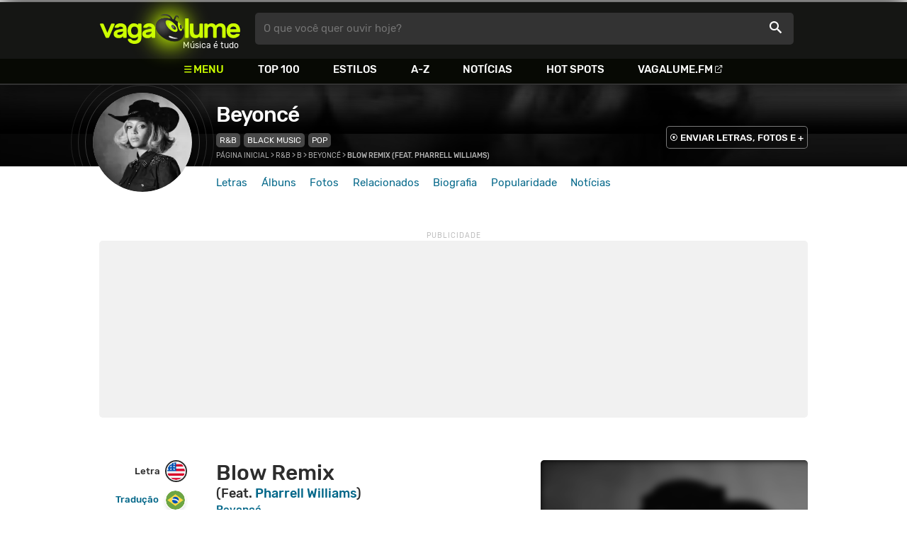

--- FILE ---
content_type: text/html
request_url: https://www.vagalume.com.br/beyonce/blow-remix-feat-pharrell-williams.html
body_size: 8069
content:
<!doctype html><html lang=pt xmlns=http://www.w3.org/1999/xhtml><meta charset=utf-8><meta name=language content="pt-br"><meta name=viewport content="initial-scale=1,width=device-width"><title>Blow Remix (Feat. Pharrell Williams) - Beyonc&#233; - VAGALUME</title><link rel=canonical href=https://www.vagalume.com.br/beyonce/blow-remix-feat-pharrell-williams.html><link rel=preload href=https://fonts.gstatic.com/s/rubik/v6/_mlO9_1N7oXYhEnEzC2l-g.woff2 as=font type=font/woff2 crossorigin=anonymous><link rel=preload href=https://fonts.gstatic.com/s/rubik/v6/IUSlgBbgyuDQpy87mBOAc_esZW2xOQ-xsNqO47m55DA.woff2 as=font type=font/woff2 crossorigin=anonymous><link rel=preload href=https://fonts.gstatic.com/s/rubik/v6/0hS39AKxpJlEXQF3mVPgrvesZW2xOQ-xsNqO47m55DA.woff2 as=font type=font/woff2 crossorigin=anonymous><link rel=preload href=/fonts/icons/vagaIcons-geral.woff as=font type=font/woff2 crossorigin=anonymous><link rel=preload as=image crossorigin href=/img/logos/vgl-logo.svg><link rel=preload as=image crossorigin href=/beyonce/images/beyonce.webp><link rel=dns-prefetch href=https://www.googletagservices.com><link rel=dns-prefetch href=https://securepubads.g.doubleclick.net><link rel=dns-prefetch href=https://widgets.outbrain.com><link rel=preconnect href=https://stats.g.doubleclick.net><link rel=preconnect href=https://adservice.google.com><link rel=preconnect href=https://www.google-analytics.com><link rel="shortcut icon" href=/favicon.ico type=image/x-icon><link rel=icon href=/favicon.ico type=image/x-icon><link rel=stylesheet media=screen type=text/css href=/css/vagalume.css><link rel=stylesheet media=print type=text/css href=/css/print.css><link rel=stylesheet media=screen type=text/css href=/css/artist.css><link rel=stylesheet media=screen type=text/css href=/css/artist-lyrics.css><meta name=description content="Letra, tradução e música de Blow Remix (Feat. Pharrell Williams) de Beyoncé 🎵 - (Keep me coming, keep me going) / Keep me coming, keep me going / (Keep me humming, keep me moaning) / Keep me humming, keep me moaning"><meta name=pagetype content="letra"><script type=application/ld+json>{"@context":"https://schema.org","@id":"https://www.vagalume.com.br/beyonce/blow-remix-feat-pharrell-williams.html","@type":"MusicRecording","name":"Blow Remix (Feat. Pharrell Williams)","description":"Blow Remix (Feat. Pharrell Williams) é uma música de Beyonc&eacute; , do estilo R&amp;B","url":"https://www.vagalume.com.br/beyonce/blow-remix-feat-pharrell-williams.html","byArtist":{"@context":"https://schema.org","@id":"https://www.vagalume.com.br/beyonce/","@type":"MusicGroup","name":"Beyonc&eacute;","url":"https://www.vagalume.com.br/beyonce/","image":"https://www.vagalume.com.br/beyonce/images/beyonce.webp","description":"Página do artista Beyonc&eacute;"},"recordingOf":{"@type":"MusicComposition","name":"Blow Remix (Feat. Pharrell Williams)"},"genre":"https://www.vagalume.com.br/browse/style/r-n-b.html","inAlbum":{"@context":"https://schema.org","@id":"https://www.vagalume.com.br/beyonce/discografia/beyonce-platinum-edition.html","@type":"MusicAlbum","name":"BEYONC&Eacute; [Platinum Edition]","url":"https://www.vagalume.com.br/beyonce/discografia/beyonce-platinum-edition.html","image":"https://www.vagalume.com.br/beyonce/discografia/beyonce-platinum-edition.webp","description":"BEYONC&Eacute; [Platinum Edition] é um album de Beyonc&eacute;","byArtist":{"@id":"https://www.vagalume.com.br/beyonce/","@type":"MusicGroup","name":"Beyonc&eacute;"}}}</script><script type=application/ld+json>{"@context":"https://schema.org","@type":"BreadcrumbList","itemListElement":[{"@type":"ListItem","position":1,"name":"Página inicial","item":"https://www.vagalume.com.br/"},{"@type":"ListItem","position":2,"name":"R&B","item":"https://www.vagalume.com.br/browse/style/r-n-b.html"},{"@type":"ListItem","position":3,"name":"B","item":"https://www.vagalume.com.br/browse/b.html"},{"@type":"ListItem","position":4,"name":"Beyoncé","item":"https://www.vagalume.com.br/beyonce/"},{"@type":"ListItem","position":5,"name":"Blow Remix (Feat. Pharrell Williams)","item":"https://www.vagalume.com.br/beyonce/blow-remix-feat-pharrell-williams.html"}]}</script><script type=application/ld+json>{"@context":"http://schema.org","@type":"WebSite","name":"Vagalume","url":"https://www.vagalume.com.br"}</script><meta name=msapplication-navbutton-color content="#111111"><meta name=apple-mobile-web-app-status-bar-style content="#111111"><meta name=theme-color content="#111111"><meta name=twitter:card content="summary"><meta name=twitter:site content="@sitevagalume"><meta property="og:title" content="Blow Remix (Feat. Pharrell Williams) - Beyonc&#233; - VAGALUME"><meta property="og:type" content="website"><meta property="og:url" content="https://www.vagalume.com.br/beyonce/blow-remix-feat-pharrell-williams.html"><meta property="og:image" content="https://www.vagalume.com.br/beyonce/images/beyonce.webp"><meta property="twitter:image" content="https://www.vagalume.com.br/beyonce/images/beyonce.webp"><meta property="og:site_name" content="Vagalume"><meta property="fb:app_id" content="324474348807"><meta property="og:description" content="(Keep me coming, keep me going) / Keep me coming, keep me going / (Keep me humming, keep me moaning) / Keep me humming, keep me moaning"><script src=https://www.googletagservices.com/tag/js/gpt.js async></script>
<script id=adUnitAndHB type=text/javascript>window.preAdUnitSlots={desktop:{adArtistHeader:{size:"[970,250]",slot:"artista/desktop_artist_header"},adArtistLyricPlayer1:{size:"[320,100]",slot:"artista/desktop_lyric_player"},adArtistLyricPlayer2:{size:"[[160,600],[300,600],[300,250],[336,280]]",slot:"artista/desktop_lyric_player"},adArtistLyricStation1:{size:"[[970,250],[970,90]]",slot:"artista/desktop_lyric_estacoes"},adArtistLyricStation2:{size:"[728,90]",slot:"artista/desktop_lyric_estacoes"}},mobile:{adArtistHeader:{size:"[320,100]",slot:"artista/mobile_artist_header"},adArtistLyricComposer:{size:"[[300,250],[320,100],[320,50]]",slot:"artista/mobile_lyric_compositor"},adArtistLyricStation1:{size:"[[300,250],[320,100],[320,50]]",slot:"artista/mobile_lyric_estacoes"},adMobileSticky:{size:"[[320,100],[320,50]]",slot:"MobileSticky"}}},window.preHBAdUnit={desktop:{adArtistHeader:{size:"[970,250]"},adArtistLyricPlayer1:{size:"[320,100]"},adArtistLyricPlayer2:{size:"[[160,600],[300,600],[300,250],[336,280]]"},adArtistLyricStation1:{size:"[[970,250],[970,90]]"},adArtistLyricStation2:{size:"[728,90]"}},mobile:{adArtistHeader:{size:"[320,100]"},adArtistLyricComposer:{size:"[[300,250],[320,100],[320,50]]"},adArtistLyricStation1:{size:"[[300,250],[320,100],[320,50]]"}}}</script><script src=/js/header.js async></script>
<script type=text/javascript id=vData>window.vData={pagetype:"letra",hasBadwords:0,descr:"Blow Remix (Feat. Pharrell Williams)",descrUrl:"beyonce/blow-remix-feat-pharrell-williams.html",bandID:"3ade68b6gf94aeda3",bandDescrUrl:"beyonce",bandDescr:"Beyonc\u00e9",pointerID:"3ade68b8ge81f90b3",langID:"2",style:[{styleID:"26",descr:"R&B",descr_url:"r-n-b"},{styleID:"23",descr:"Black Music",descr_url:"black-music"}],discus_title:"Blow Remix (Feat. Pharrell Williams) - Beyonc\u00e9",discus_url:"/beyonce/blow-remix-feat-pharrell-williams.html",discus_identifier:"song3ade68b8ge81f90b3"}</script><header><div id=face class="blockCenter home"><div id=logo class=abs><a href=/>Vagalume</a>
<b>Música é tudo</b></div><div id=menu><ul><li class="menu icon-menu">Menu<li><a href=/top100/>Top 100</a><li><a href=/browse/style/>Estilos</a><li><a href=/browse/>A-Z</a><li><a href=/news/>Notícias</a><li><a href=/browse/hotspots/>Hot Spots</a><li><a class=external-after href=https://vagalume.fm>Vagalume.FM</a></ul></div><form id=search action=/search class=abs data-plugin=searchSuggest role=search><button type=submit><b>O que você quer ouvir hoje?</b><i class=icon-busca></i></button></form><div id=login class=abs><button type=button id=register class=btn>
<b>Fazer Login</b><i class=icon-login></i></button><div id=logon><button type=button id=userBtn class=btn>
<b></b>
<span><img src></span></button></div></div></div><div id=menuDropContainer class=blockCenter></div></header><div id=pushStateView><div class=blockCenter><div id=artHeaderExtra class=blockCenter><div id=artHeaderBox><div id=artHeaderFlex><div id=artHeaderTitle><h1 class=darkBG><a href=/beyonce/ data-target=artBody>Beyoncé</a></h1><div class=scrollable><ul class="subHeaderTags h14"><li><a href=/browse/style/r-n-b.html>R&B</a><li><a href=/browse/style/black-music.html>Black Music</a><li><a href=/browse/style/pop.html>Pop</a></ul></div></div><div id=artHeaderButtons class=headerButtons><a class="button btnDark h16 w1 hideInMobile icon-enviarConteudo" target=_blank href="/add/start.php?artistID=3ade68b6gf94aeda3">ENVIAR LETRAS, FOTOS E +</a></div></div></div></div></div><div id=artHeaderBasic style=background-image:url(/beyonce/images/beyonce.webp) data-plugin=artist-header><div id=artHeaderImg class=blockCenter><div id=artHeaderWaves><a href=/beyonce/ data-target=artBody><picture><img src=/beyonce/images/beyonce.webp alt=Beyonc&#233;></picture></a></div></div></div><div id=artHeaderMenu class=blockCenter><ul class=menuArtist data-plugin=active-menu><li class=menuArtistItem><a href=/beyonce/ class=menuArtistLink>Letras</a><li class=menuArtistItem><a href=/beyonce/discografia/ class=menuArtistLink>Álbuns</a><li class=menuArtistItem><a href=/beyonce/fotos/ class=menuArtistLink>Fotos</a><li class=menuArtistItem><a href=/beyonce/relacionados/ class=menuArtistLink>Relacionados</a><li class=menuArtistItem><a href=/beyonce/biografia/ class=menuArtistLink>Biografia</a><li class=menuArtistItem><a href=/beyonce/popularidade/ class=menuArtistLink>Popularidade</a><li class=menuArtistItem><a href=/news/tags/beyonce/ class=menuArtistLink>Notícias</a></ul></div><div class=blockCenter><div id=adArtistHeader class=ad data-addeskslot=artista/desktop_artist_header data-addesksize=[970,250] data-admobslot=artista/mobile_artist_header data-admobsize=[320,100] data-adhb=1></div></div><div id=artBody><div class=blockCenter><a id=artHeaderPlayer href=/beyonce/blow-remix-feat-pharrell-williams.html#play:all><button class=vagaPlay data-player-info='[{"pointerID":"3ade68b8ge81f90b3","bandID":"3ade68b6gf94aeda3","band":"Beyonc\u00e9","title":"Blow Remix (Feat. Pharrell Williams)","url":"\/beyonce\/blow-remix-feat-pharrell-williams.html"}]'></button></a><div id=artHeaderBreadCrumb class=h12><a href=/>Página inicial</a> >
<a href=/browse/style/r-n-b.html>R&B</a> >
<a href=/browse/b.html>B</a> >
<a href=/beyonce/>Beyoncé</a> >
<span class=w1>Blow Remix (Feat. Pharrell Williams)</span></div></div><div id=body class=blockCenter><div class=fixedPlayWrapper><button class="vagaPlay vTeaser" data-player-info=null></button></div><div class=col1><div id=songMenu class=col1-1><ul id=songTab data-plugin=active-menu><li class=hideInMobile><a class="h16 itemPlay" href=/beyonce/blow-remix-feat-pharrell-williams.html#play:all>Play
<button class=vagaPlay></button></a><li><a class="h16 active" href=/beyonce/blow-remix-feat-pharrell-williams.html data-plugin=songMenuItem>Letra <i class="lang langBg-eng"></i></a><li><a class=h16 href=/beyonce/blow-remix-feat-pharrell-williams-traducao.html data-plugin=songMenuItem>Tradução <i class="lang langBg-bra"></i></a></ul><ul id=songTools data-plugin=socialShare class=hideInMobile><li><button class="styleLink socialShare icon-share-after" href=blow-remix-feat-pharrell-williams><span class=h14>Compartilhar</span></button><li class=mobHide><a class="styleLink h14 icon-edit-after" href="/add/lyrics.php?artistID=3ade68b6gf94aeda3&pointerID=3ade68b8ge81f90b3" target=_blank><span>Editar</span></a></ul></div><div class=col1-2 id=lyricContent><div class=col1-2-1><h1>Blow Remix <span>(Feat. <a href=/pharrell-williams/>Pharrell Williams</a>)</span></h1><h2><a href=/beyonce/>Beyoncé</a></h2><h3><a href=/beyonce/discografia/beyonce-platinum-edition.html><small>BEYONCÉ [Platinum Edition]</small></a></h3><br><div id=lyrics>I love your face<br>You love the taste<br>That sugar, babe<br>It melts away, mmh<br><br>I kiss you when you lick your lips<br>(I kiss you and you lick your lips)<br>You like it wet and so do I<br>(You like it wet and so do I)<br>No you never waste a drip<br>(No you never waste a drip)<br>I wonder how it feels sometimes<br>(Must be good to you)<br><br>(Keep me coming, keep me going)<br>Keep me coming, keep me going<br>(Keep me humming, keep me moaning)<br>Keep me humming, keep me moaning<br>(Non-stop love until the morning)<br>Non-stop love until the morning<br>(Non-stop screaming, freakin', blowin')<br>Blow-o-o<br><br>Can you eat my skittles<br>It's the sweetest in the middle, yeah<br>Pink is the flavor, mmh<br>Solve the riddle, yeah<br>I'm a lean back<br>Don't worry it's nothing major<br>Make sure you clean that<br>It's the only way to get the<br>Flavor<br>OOh, boy<br><br>[Pharrell williams]<br>If you're thirsty and in love<br>just hit your boy<br>I'm your milk man at your door<br>When you phone me I can see you with your cup<br>I'm just role playing<br>(Must be good to you)<br><br>(Keep me coming, keep me going)<br>Keep me coming, keep me going<br>(Keep me humming, keep me moaning)<br>Keep me humming, keep me moaning<br>(Non-stop love until the morning)<br>Non-stop love until the morning<br>(Non-stop screaming, freakin', blowin')<br>Blow-o-o<br><br>Can you eat my skittles<br>It's the sweetest in the middle, yeah<br>Pink is the flavor, mmh<br>Solve the riddle, yeah<br>I'm a lean back<br>Don't worry it's nothing major<br>Make sure you clean that<br>It's the only way to get the<br>Flavor<br>OOh, boy<br><br>I'm about to get into this girls<br>This is for all my grown women out there<br><br>I can't wait till I get home<br>so you can turn that cherry out<br>(Turn that cherry out, turn that cherry out)<br>I can't wait till I get home<br>so you can turn that cherry out<br>(Turn that cherry out, turn that cherry out)<br><br>I want you to<br>(Turn that cherry out, turn that cherry out)<br>I want you to<br>(Turn that cherry out, turn that cherry out)<br>I want you to<br>(Turn that cherry out, turn that cherry out)<br>I want you to<br>(Turn that cherry out, turn that cherry out)<br><br>Ooh, I had a naughty thought today baby<br>Every time I close my eyes<br>Ooh, get a glimpse of this candy paint<br>Don't slip off<br>when it drip off on top of your ride<br>You see it here<br>Lift it up toss it babe<br>I know everything you want<br>I'm a show you how I stroke (stroke it)<br>Bring your work home on top of me<br>I'm a let you be the boss of me (boss)<br>I know everything you want<br>Give me that daddy long stroke<br><br>I can't wait till I get home<br>so you can turn that cherry out<br>(Turn that cherry out, turn that cherry out)<br>I can't wait till I get home<br>so you can turn that cherry out<br>(Turn that cherry out, turn that cherry out)<br><br>I want you to<br>(Turn that cherry out, turn that cherry out)<br>I want you to<br>(Turn that cherry out, turn that cherry out)<br><br>Je ne sais quoi<br>Chéri, mvlew<br>Aswe a, se net al kole<br><br>(Keep me coming, keep me going)<br>Keep me coming, keep me going<br>(Keep me humming, keep me moaning)<br>Keep me humming, keep me moaning<br>(Non-stop love until the morning)<br>Non-stop love until the morning<br>(Non-stop screaming, freakin', blowin')<br>Blow-o-o<br><br>Can you eat my skittles<br>It's the sweetest in the middle, yeah<br>Pink is the flavor, mmh<br>Solve the riddle, yeah<br>Oh!</div><small class=styleDesc id=author><span class=tit-CA><b>Compositor:</b> Desconhecido no ECAD</span><span class=tit-I><b>Intérpretes:</b> Beyonce Gisselle Knowles (Beyonce) (PREMIER), Pharrell L Williams (Pharrell) (SMP)</span><span class=publishedDate>Publicado em <a href=/calendar/2014/>2014</a> (17/Out) e lançado em <a href=/calendar/2014/>2014</a> (01/Nov)</span><span class="composerECAD obraless"><a href=https://www.ecad.org.br/ target=_blank>ECAD</a> verificado fonograma #9764736 em 13/Abr/2024</span></small><div id=adArtistLyricComposer class=ad data-admobslot=artista/mobile_lyric_compositor data-admobsize=[[300,250],[320,100],[320,50]] data-adhb=1></div><div id=sentBy class=lyricsFoot-original><div class=correctLinkLine><p>Encontrou algum erro? <a target=_blank href="/add/lyrics.php?artistID=3ade68b6gf94aeda3&pointerID=3ade68b8ge81f90b3">Envie uma correção ></a></div></div><div id=shareLyrics class=lyricsFoot-original><div class=shareLineWrapper><p class=w1>Compartilhe<br>esta música<ul class=social-list data-plugin=socialShare><li class="socialItem colorFacebook"><a rel=nofollow href="https://www.facebook.com/sharer.php?u=https://www.vagalume.com.br/beyonce/blow-remix-feat-pharrell-williams.html" class="socialLink icon-facebook"></a><li class="socialItem colorTwitter"><a rel=nofollow href="https://www.twitter.com/share?url=https://www.vagalume.com.br/beyonce/blow-remix-feat-pharrell-williams.html" class="socialLink icon-twitter"></a><li class="socialItem colorWhatsapp"><a rel=nofollow href="https://api.whatsapp.com/send?url=https://www.vagalume.com.br/beyonce/blow-remix-feat-pharrell-williams.html" class="socialLink icon-whatsapp"></a><li class="socialItem colorOptions"><button href=https://www.vagalume.com.br/beyonce/blow-remix-feat-pharrell-williams.html type=button class="icon-options h26"></button></ul></div></div></div><div class=col1-2-2><div id=songPlay class="vTeaser bgDark" data-player-info=null><span data-bg=/beyonce/images/beyonce.webp class=blurBg></span><div class=clickable-area><button class=vagaPlayAlpha></button></div><span class=icon-estacao>Ouça estações relacionadas a <b>Beyoncé</b> no <b>Vagalume.FM</b></span><div class=station-slider data-plugin=itemScroll><ul class=fmImgList><li><a href=https://vagalume.fm/o-melhor-de-beyonce/><picture class=square style=background-image:url(https://www.vagalume.com.br/1524166820939567/default)></picture><button class=vagaPlay></button></a><li><a href=https://vagalume.fm/hits-antigos-mas-nem-tanto/><picture class=square style=background-image:url(https://www.vagalume.com.br/147396460892793/default)></picture><button class=vagaPlay></button></a><li><a href=https://vagalume.fm/romantico/><picture class=square style=background-image:url(https://www.vagalume.com.br/1470155219129532/default)></picture><button class=vagaPlay></button></a><li><a href=https://vagalume.fm/top-50-internacional/><picture class=square style=background-image:url(https://www.vagalume.com.br/1470170299760930/default)></picture><button class=vagaPlay></button></a><li><a href=https://vagalume.fm/ferias/><picture class=square style=background-image:url(https://www.vagalume.com.br/1474482422796242/default)></picture><button class=vagaPlay></button></a><li><a href=https://vagalume.fm/love-mixtape/><picture class=square style=background-image:url(https://www.vagalume.com.br/1474916798454831/default)></picture><button class=vagaPlay></button></a><li><a href=https://vagalume.fm/heartbreak/><picture class=square style=background-image:url(https://www.vagalume.com.br/1475692353902158/default)></picture><button class=vagaPlay></button></a><li><a href=https://vagalume.fm/lancamentos/><picture class=square style=background-image:url(https://www.vagalume.com.br/1476469524740247/default)></picture><button class=vagaPlay></button></a><li><a href=https://vagalume.fm/musicas-que-fizeram-historia/><picture class=square style=background-image:url(https://www.vagalume.com.br/1477328440623592/default)></picture><button class=vagaPlay></button></a><li><a href=https://vagalume.fm/latina/><picture class=square style=background-image:url(https://www.vagalume.com.br/1478199774246251/default)></picture><button class=vagaPlay></button></a><li><a href=https://vagalume.fm/retrospectiva-2016/><picture class=square style=background-image:url(https://www.vagalume.com.br/1482178650187418/default)></picture><button class=vagaPlay></button></a><li><a href=https://vagalume.fm/festa-de-ano-novo/><picture class=square style=background-image:url(https://www.vagalume.com.br/1482937761512611/default)></picture><button class=vagaPlay></button></a></ul></div></div><div id=adArtistLyricPlayer1 class=ad data-addeskslot=artista/desktop_lyric_player data-addesksize=[320,100] data-adhb=1></div><div class=styckyAd><div id=adArtistLyricPlayer2 class=ad data-addeskslot=artista/desktop_lyric_player data-addesksize=[[160,600],[300,600],[300,250],[336,280]] data-adhb=1></div></div></div></div></div><div class=headLine><div class=sideWrapper><h5 class="title h22 w2">ARTISTAS RELACIONADOS</h5></div></div><ul class="moreRelatedList xsList2 smList4 mdList8 gridList" id=artRelatedSection><li><a href=/destinys-child/ target=_blank><picture class=circle><img data-src=/destinys-child/images/destinys-child.webp alt="Destiny's Child"></picture><p class="h22 w1 itemTitle">Destiny's Child</p></a><li><a href=/mariah-carey/ target=_blank><picture class=circle><img data-src=/mariah-carey/images/mariah-carey.webp alt="Mariah Carey"></picture><p class="h22 w1 itemTitle">Mariah Carey</p></a><li><a href=/pitbull/ target=_blank><picture class=circle><img data-src=/pitbull/images/pitbull.webp alt=Pitbull></picture><p class="h22 w1 itemTitle">Pitbull</p></a><li><a href=/demi-lovato/ target=_blank><picture class=circle><img data-src=/demi-lovato/images/demi-lovato.webp alt="Demi Lovato"></picture><p class="h22 w1 itemTitle">Demi Lovato</p></a><li><a href=/selena-gomez/ target=_blank><picture class=circle><img data-src=/selena-gomez/images/selena-gomez.webp alt="Selena Gomez"></picture><p class="h22 w1 itemTitle">Selena Gomez</p></a><li><a href=/maroon-5/ target=_blank><picture class=circle><img data-src=/maroon-5/images/maroon-5.webp alt="Maroon 5"></picture><p class="h22 w1 itemTitle">Maroon 5</p></a><li><a href=/jessie-j/ target=_blank><picture class=circle><img data-src=/jessie-j/images/jessie-j.webp alt="Jessie J"></picture><p class="h22 w1 itemTitle">Jessie J</p></a><li><a href=/lady-gaga/ target=_blank><picture class=circle><img data-src=/lady-gaga/images/lady-gaga.webp alt="Lady Gaga"></picture><p class="h22 w1 itemTitle">Lady Gaga</p></a></ul><section id=newsAndTopLyricsWrapper class=col1-2><div class=col1-2-1><div class=headLine><div class=sideWrapper><h2 class="title h22 w2"><i class="icon-ultimas h22"></i> ÚLTIMAS</h2></div><div class=sideWrapper><a href=/news/tags/beyonce/ class="h16 upcase w1 icon-arrowRight-after">Ver todas</a></div></div><ul class="newsList xsList1 smList2 mdList2 gridList" data-plugin=socialShare><li><a href=/news/2026/01/09/apesar-de-convite-rihanna-nao-sera-a-atracao-musical-de-copacabana-em-2026-diz-site.html><picture class="wide sleep"><img data-src=/dynimage/news55278-medium.webp alt="Apesar de convite, Rihanna n&#227;o ser&#225; a atra&#231;&#227;o musical de Copacabana em 2026, diz site"></picture><p class="h26 w1 itemTitle">Apesar de convite, Rihanna não será a atração musical de Copacabana em 2026, diz site</p></a><p class=styleDesc><span data-time=2026-01-09></span> • <span class="socialShare icon-share">Compartilhar</span><li><a href=/news/2026/01/06/10-hits-que-nasceram-de-terminos-e-dores-amorosas.html><picture class="wide sleep"><img data-src=/dynimage/news55244-medium.webp alt="10 hits que nasceram de t&#233;rminos e dores amorosas"></picture><p class="h26 w1 itemTitle">10 hits que nasceram de términos e dores amorosas</p></a><p class=styleDesc><span data-time=2026-01-06></span> • <span class="socialShare icon-share">Compartilhar</span><li><div class=OUTBRAIN data-src=https://www.vagalume.com.br/beyonce/ data-widget-id=AR_15 data-ob-template=vagalume></div><li><a href=/news/2025/12/29/oasis-supera-beyonce-em-venda-de-ingressos-de-shows-em-2025.html><picture class="wide sleep"><img data-src=/dynimage/news55185-medium.webp alt="Oasis supera Beyonc&#233; em venda de ingressos de shows em 2025"></picture><p class="h26 w1 itemTitle">Oasis supera Beyoncé em venda de ingressos de shows em 2025</p></a><p class=styleDesc><span data-time=2025-12-29></span> • <span class="socialShare icon-share">Compartilhar</span><li><a href=/news/2025/12/29/luana-piovani-detona-beyonce-jay-z-gisele-bundchen-e-mais-tudo-humanamente-falso.html><picture class="wide sleep"><img data-src=/dynimage/news55184-medium.webp alt='Luana Piovani detona Beyonc&#233;, Jay-Z, Gisele B&uuml;ndchen e mais: "Tudo humanamente falso"'></picture><p class="h26 w1 itemTitle">Luana Piovani detona Beyoncé, Jay-Z, Gisele Bündchen e mais: "Tudo humanamente falso"</p></a><p class=styleDesc><span data-time=2025-12-29></span> • <span class="socialShare icon-share">Compartilhar</span><li><a href=/news/2025/11/06/rihanna-adele-eminem-taylor-e-mais-veja-os-nomes-de-artistas-dados-a-brasileiros.html><picture class="wide sleep"><img data-src=/dynimage/news54887-medium.webp alt="Rihanna, Adele, Eminem, Taylor e mais: Veja os nomes de artistas dados a brasileiros"></picture><p class="h26 w1 itemTitle">Rihanna, Adele, Eminem, Taylor e mais: Veja os nomes de artistas dados a brasileiros</p></a><p class=styleDesc><span data-time=2025-11-06></span> • <span class="socialShare icon-share">Compartilhar</span></ul></div><div class="col1-2-2 mostHeardCardWrapper"><div class=headLine><h2 class="title h22 w2 mostHeardFrom"><i class=icon-letra></i> Mais tocadas de Beyoncé</h2></div><div class="xsList1 smList2 mdList1 gridList"><div class=mostHeardWithNewsLeftCol><ol id=topMusicList><li class=mostHeardMusicListItem><div class=flexSpcBet><div class=lineColLeft><span class=mostHeardMusicNum>01.</span>
<a href=/beyonce/halo.html class=mostHeardCardMusicName>Halo</a></div></div><li class=mostHeardMusicListItem><div class=flexSpcBet><div class=lineColLeft><span class=mostHeardMusicNum>02.</span>
<a href=/beyonce/pretty-hurts.html class=mostHeardCardMusicName>Pretty Hurts</a></div></div><li class=mostHeardMusicListItem><div class=flexSpcBet><div class=lineColLeft><span class=mostHeardMusicNum>03.</span>
<a href=/beyonce/halo-traduccion.html class=mostHeardCardMusicName>Halo (traducción)</a></div></div><li class=mostHeardMusicListItem><div class=flexSpcBet><div class=lineColLeft><span class=mostHeardMusicNum>04.</span>
<a href=/beyonce/irreplaceable.html class=mostHeardCardMusicName>Irreplaceable</a></div></div><li class=mostHeardMusicListItem><div class=flexSpcBet><div class=lineColLeft><span class=mostHeardMusicNum>05.</span>
<a href=/beyonce/hello.html class=mostHeardCardMusicName>Hello</a></div></div><li class=mostHeardMusicListItem><div class=flexSpcBet><div class=lineColLeft><span class=mostHeardMusicNum>06.</span>
<a href=/beyonce/if-i-were-a-boy.html class=mostHeardCardMusicName>If I Were A Boy</a></div></div><li class=mostHeardMusicListItem><div class=flexSpcBet><div class=lineColLeft><span class=mostHeardMusicNum>07.</span>
<a href=/beyonce/diva.html class=mostHeardCardMusicName>Diva</a></div></div><li class=mostHeardMusicListItem><div class=flexSpcBet><div class=lineColLeft><span class=mostHeardMusicNum>08.</span>
<a href=/beyonce/all-night.html class=mostHeardCardMusicName>All Night</a></div></div><li class=mostHeardMusicListItem><div class=flexSpcBet><div class=lineColLeft><span class=mostHeardMusicNum>09.</span>
<a href=/beyonce/03-bonnie-clyde.html class=mostHeardCardMusicName>'03 Bonnie & Clyde                            <span class=colecAuthor>Saint</span></a></div></div><li class=mostHeardMusicListItem><div class=flexSpcBet><div class=lineColLeft><span class=mostHeardMusicNum>10.</span>
<a href=/beyonce/crazy-in-love.html class=mostHeardCardMusicName>Crazy In Love (feat. Jay Z)</a></div></div><li class=mostHeardMusicListItem><div class=flexSpcBet><div class=lineColLeft><span class=mostHeardMusicNum>11.</span>
<a href=/beyonce/love-on-top.html class=mostHeardCardMusicName>Love On Top</a></div></div><li class=mostHeardMusicListItem><div class=flexSpcBet><div class=lineColLeft><span class=mostHeardMusicNum>12.</span>
<a href=/beyonce/formation.html class=mostHeardCardMusicName>Formation</a></div></div><li class=mostHeardMusicListItem><div class=flexSpcBet><div class=lineColLeft><span class=mostHeardMusicNum>13.</span>
<a href=/beyonce/denial.html class=mostHeardCardMusicName>Denial</a></div></div></ol></div><div class=mostHeardWithNewsRightCol><ol id=topMusicList><li class=mostHeardMusicListItem><div class=flexSpcBet><div class=lineColLeft><span class=mostHeardMusicNum>14.</span>
<a href=/beyonce/dont-hurt-yourself-feat-jack-white.html class=mostHeardCardMusicName>Don't Hurt Yourself (Feat. Jack White)</a></div></div><li class=mostHeardMusicListItem><div class=flexSpcBet><div class=lineColLeft><span class=mostHeardMusicNum>15.</span>
<a href=/beyonce/sweet-dreams.html class=mostHeardCardMusicName>Sweet Dreams</a></div></div><li class=mostHeardMusicListItem><div class=flexSpcBet><div class=lineColLeft><span class=mostHeardMusicNum>16.</span>
<a href=/beyonce/flawless-feat-nicki-minaj.html class=mostHeardCardMusicName>***Flawless (Feat. Nicki Minaj)</a></div></div><li class=mostHeardMusicListItem><div class=flexSpcBet><div class=lineColLeft><span class=mostHeardMusicNum>17.</span>
<a href=/beyonce/upgrade-u.html class=mostHeardCardMusicName>Upgrade U (feat. Jay Z)</a></div></div><li class=mostHeardMusicListItem><div class=flexSpcBet><div class=lineColLeft><span class=mostHeardMusicNum>18.</span>
<a href=/beyonce/the-beautiful-onessex-on-fire-live-at-glastonbury.html class=mostHeardCardMusicName>The Beautiful Ones/Sex On Fire (Live at Glastonbury) <span class=colecAuthor>Saint</span></a></div></div><li class=mostHeardMusicListItem><div class=flexSpcBet><div class=lineColLeft><span class=mostHeardMusicNum>19.</span>
<a href=/beyonce/bodyguard.html class=mostHeardCardMusicName>BODYGUARD</a></div></div><li class=mostHeardMusicListItem><div class=flexSpcBet><div class=lineColLeft><span class=mostHeardMusicNum>20.</span>
<a href=/beyonce/flamenco.html class=mostHeardCardMusicName>FLAMENCO</a></div></div><li class=mostHeardMusicListItem><div class=flexSpcBet><div class=lineColLeft><span class=mostHeardMusicNum>21.</span>
<a href=/beyonce/listen.html class=mostHeardCardMusicName>Listen</a></div></div><li class=mostHeardMusicListItem><div class=flexSpcBet><div class=lineColLeft><span class=mostHeardMusicNum>22.</span>
<a href=/beyonce/cozy.html class=mostHeardCardMusicName>COZY</a></div></div><li class=mostHeardMusicListItem><div class=flexSpcBet><div class=lineColLeft><span class=mostHeardMusicNum>23.</span>
<a href=/beyonce/alien-superstar.html class=mostHeardCardMusicName>ALIEN SUPERSTAR</a></div></div><li class=mostHeardMusicListItem><div class=flexSpcBet><div class=lineColLeft><span class=mostHeardMusicNum>24.</span>
<a href=/beyonce/america-has-a-problem.html class=mostHeardCardMusicName>AMERICA HAS A PROBLEM</a></div></div><li class=mostHeardMusicListItem><div class=flexSpcBet><div class=lineColLeft><span class=mostHeardMusicNum>25.</span>
<a href=/beyonce/flawless-feat-chimamanda-ngozi-adichie.html class=mostHeardCardMusicName>***Flawless (Feat. Chimamanda Ngozi Adichie)</a></div></div></ol></div></div></div></section><div id=adArtistLyricStation1 class=ad data-addeskslot=artista/desktop_lyric_estacoes data-addesksize=[[970,250],[970,90]] data-admobslot=artista/mobile_lyric_estacoes data-admobsize=[[300,250],[320,100],[320,50]] data-adhb=1></div><div id=adArtistLyricStation2 class=ad data-addeskslot=artista/desktop_lyric_estacoes data-addesksize=[728,90] data-adhb=1></div><div class=headLine><div class=sideWrapper><h5 class="title h22 w2"><img src=/img/logos/vglfm-logo-small.svg>ESTAÇÕES</h5></div><div class=sideWrapper><p class=link><a class="h16 w1 upcase external-after" href=https://vagalume.fm/>Vagalume.FM</a></div></div><ul class="fmImgList xsList2 smList3 mdList6 gridList"><li><a href=https://vagalume.fm/o-melhor-de-beyonce/ target=_blank><picture class=square data-bg=https://www.vagalume.com.br/1524166820939567/default></picture><p class="h22 w1 itemTitle">O Melhor de Beyoncé<p class="playlistBands h18">Beyoncé e mais...</p></a><li><a href=https://vagalume.fm/hits-antigos-mas-nem-tanto/ target=_blank><picture class=square data-bg=https://www.vagalume.com.br/147396460892793/default></picture><p class="h22 w1 itemTitle">Hits - Antigos, mas nem tanto<p class="playlistBands h18">Beyoncé e mais...</p></a><li><a href=https://vagalume.fm/romantico/ target=_blank><picture class=square data-bg=https://www.vagalume.com.br/1470155219129532/default></picture><p class="h22 w1 itemTitle">Romântico<p class="playlistBands h18">Beyoncé e mais...</p></a><li><a href=https://vagalume.fm/top-50-internacional/ target=_blank><picture class=square data-bg=https://www.vagalume.com.br/1470170299760930/default></picture><p class="h22 w1 itemTitle">Top 50 Internacional<p class="playlistBands h18">Beyoncé e mais...</p></a><li><a href=https://vagalume.fm/ferias/ target=_blank><picture class=square data-bg=https://www.vagalume.com.br/1474482422796242/default></picture><p class="h22 w1 itemTitle">Férias<p class="playlistBands h18">Beyoncé e mais...</p></a><li><a href=https://vagalume.fm/love-mixtape/ target=_blank><picture class=square data-bg=https://www.vagalume.com.br/1474916798454831/default></picture><p class="h22 w1 itemTitle">Love Mixtape<p class="playlistBands h18">Beyoncé e mais...</p></a></ul></div></div><div id=adMobileSticky class=ad data-admobslot=MobileSticky data-admobsize=[[320,100],[320,50]]></div></div><footer><div class=bodyCenter><div class=footerContent><div><h5>VEJA TAMBÉM</h5><ul><li><a href=/news/tags/especiais/>Especiais</a><li><a href=/browse/hotspots/>Hot Spots</a><li><a href=/top100/artistas/nacional/>Top 100 Nacional</a><li><a href=/top100/artistas/internacional/>Top 100 Internacional</a><li><a href=https://vagalume.fm/>Vagalume.FM</a></ul></div><div><h5>VAGALUME</h5><ul><li><a href=https://vagalume.zendesk.com/>Central de Ajuda</a><li><a href=/terms/>Termos de Uso</a><li><a href=/terms/privacy/>Política de Privacidade</a></ul></div></div><div class=socialBottomWrapper><ul class="social-list xsList7 xsmList7 smList3 mdList7 gridList"><li><a href=https://facebook.com/sitevagalume rel=noopener target=_blank class="socialLink btnFacebook"><i class=icon-facebook></i><p class="h18 w1">Facebook</p></a><li><a href=https://instagram.com/sitevagalume rel=noopener target=_blank class="socialLink btnInstagram"><i class=icon-instagram></i><p class=w1>Instagram</p></a><li><a href=https://twitter.com/sitevagalume rel=noopener target=_blank class="socialLink btnTwitter"><i class=icon-twitter></i><p class=w1>Twitter</p></a><li><a href=https://www.tiktok.com/@sitevagalume rel=noopener target=_blank class="socialLink btnTiktok"><i class=icon-tiktok></i><p class=w1>TikTok</p></a><li><a href=https://www.youtube.com/user/sitevagalume rel=noopener target=_blank class="socialLink btnYoutube"><i class=icon-youtube></i><p class=w1>Youtube</p></a><li><a href=https://blog.vagalume.com.br/ rel=noopener target=_blank class="socialLink btnMedium"><i class=icon-medium></i><p class=w1>Blog</p></a><li><a href=https://pt.linkedin.com/company/vaga-lume-midia rel=noopener target=_blank class="socialLink btnLinkedin"><i class=icon-linkedin></i><p class=w1>LinkedIn</p></a></ul></div><div class=signWrapper><div class=signImg><img data-src=/img/logos/vgl-logo-footer.png alt="Vagalume Logo"></div><div class=signCol><p class=signText><span class=w1>Vagalume.</span> Há mais de 20 anos, levando música para os brasileiros. 🇧🇷<p class=copyright>&copy; Vagalume Mídia</div></div></div></footer><script type=text/javascript defer src=/js/vagalume.js></script>

--- FILE ---
content_type: text/html; charset=utf-8
request_url: https://www.google.com/recaptcha/api2/aframe
body_size: 267
content:
<!DOCTYPE HTML><html><head><meta http-equiv="content-type" content="text/html; charset=UTF-8"></head><body><script nonce="pTc9MukO1btPGYERDYrsmQ">/** Anti-fraud and anti-abuse applications only. See google.com/recaptcha */ try{var clients={'sodar':'https://pagead2.googlesyndication.com/pagead/sodar?'};window.addEventListener("message",function(a){try{if(a.source===window.parent){var b=JSON.parse(a.data);var c=clients[b['id']];if(c){var d=document.createElement('img');d.src=c+b['params']+'&rc='+(localStorage.getItem("rc::a")?sessionStorage.getItem("rc::b"):"");window.document.body.appendChild(d);sessionStorage.setItem("rc::e",parseInt(sessionStorage.getItem("rc::e")||0)+1);localStorage.setItem("rc::h",'1769463977121');}}}catch(b){}});window.parent.postMessage("_grecaptcha_ready", "*");}catch(b){}</script></body></html>